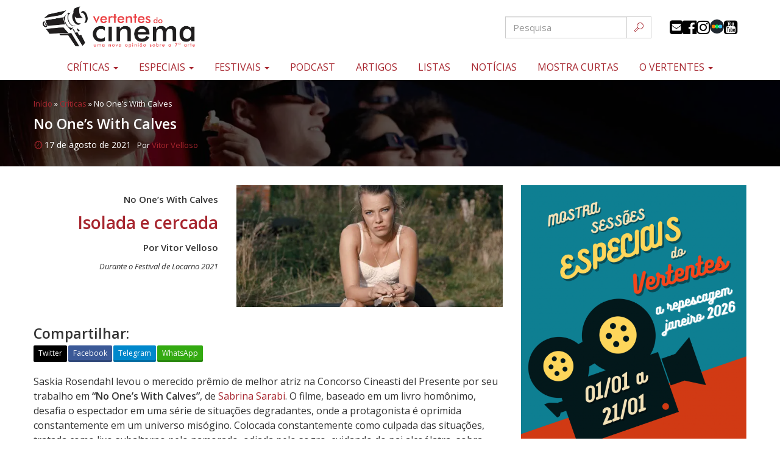

--- FILE ---
content_type: text/html; charset=UTF-8
request_url: https://vertentesdocinema.com/no-ones-with-calves/
body_size: 20195
content:
<!DOCTYPE html>
<html class="no-js" lang="pt-BR">
<head>
	<meta charset="UTF-8" />
	<!-- Google Tag Manager -->
	<script>(function(w,d,s,l,i){w[l]=w[l]||[];w[l].push({'gtm.start':
	new Date().getTime(),event:'gtm.js'});var f=d.getElementsByTagName(s)[0],
	j=d.createElement(s),dl=l!='dataLayer'?'&l='+l:'';j.async=true;j.src=
	'https://www.googletagmanager.com/gtm.js?id='+i+dl;f.parentNode.insertBefore(j,f);
	})(window,document,'script','dataLayer','GTM-N28HD9Z');</script>
	<!-- End Google Tag Manager -->	
	<meta name="viewport" content="width=device-width, initial-scale=1.0" />
	<link rel="profile" href="https://gmpg.org/xfn/11" />
	<link rel="pingback" href="https://vertentesdocinema.com/xmlrpc.php" />
  			<!--[if lt IE 9]>
	<script src="https://vertentesdocinema.com/wp-content/themes/odin/assets/js/html5.js"></script>
	<![endif]-->     
	<link href="https://fonts.googleapis.com/css?family=Fjalla+One|Open+Sans&display=swap" rel="stylesheet">
  		
	<meta name='robots' content='index, follow, max-image-preview:large, max-snippet:-1, max-video-preview:-1' />

	<!-- This site is optimized with the Yoast SEO plugin v26.3 - https://yoast.com/wordpress/plugins/seo/ -->
	<title>No One&#039;s With Calves - Filme - 2021 | Vertentes do Cinema</title>
	<meta name="description" content="Saskia Rosendahl levou o merecido prêmio de melhor atriz na Concorso Cineasti del Presente por seu trabalho em “No One&#039;s With Calves”..." />
	<link rel="canonical" href="https://vertentesdocinema.com/no-ones-with-calves/" />
	<meta property="og:locale" content="pt_BR" />
	<meta property="og:type" content="article" />
	<meta property="og:title" content="No One&#039;s With Calves | Crítica" />
	<meta property="og:description" content="Isolada e cercada" />
	<meta property="og:url" content="https://vertentesdocinema.com/no-ones-with-calves/" />
	<meta property="og:site_name" content="Vertentes do Cinema" />
	<meta property="article:publisher" content="http://www.facebook.com/vertentesdocinema/" />
	<meta property="article:author" content="http://www.facebook.com/vitor.velloso" />
	<meta property="article:published_time" content="2021-08-17T05:13:08+00:00" />
	<meta property="article:modified_time" content="2021-09-08T05:09:16+00:00" />
	<meta property="og:image" content="https://vertentesdocinema.com/wp-content/uploads/2021/08/20210806-no-ones-with-the-calves-papo-de-cinema-banner.jpeg" />
	<meta property="og:image:width" content="1200" />
	<meta property="og:image:height" content="498" />
	<meta property="og:image:type" content="image/jpeg" />
	<meta name="author" content="Vitor Velloso" />
	<meta name="twitter:label1" content="Escrito por" />
	<meta name="twitter:data1" content="Vitor Velloso" />
	<meta name="twitter:label2" content="Est. tempo de leitura" />
	<meta name="twitter:data2" content="3 minutos" />
	<script type="application/ld+json" class="yoast-schema-graph">{"@context":"https://schema.org","@graph":[{"@type":"Article","@id":"https://vertentesdocinema.com/no-ones-with-calves/#article","isPartOf":{"@id":"https://vertentesdocinema.com/no-ones-with-calves/"},"author":{"name":"Vitor Velloso","@id":"https://vertentesdocinema.com/#/schema/person/ede9c028798f2180bcb4dbae6e16ee1b"},"headline":"No One&#8217;s With Calves","datePublished":"2021-08-17T05:13:08+00:00","dateModified":"2021-09-08T05:09:16+00:00","mainEntityOfPage":{"@id":"https://vertentesdocinema.com/no-ones-with-calves/"},"wordCount":706,"commentCount":0,"publisher":{"@id":"https://vertentesdocinema.com/#organization"},"image":{"@id":"https://vertentesdocinema.com/no-ones-with-calves/#primaryimage"},"thumbnailUrl":"https://i0.wp.com/vertentesdocinema.com/wp-content/uploads/2021/08/4bfo5dxtsggsvqb85mdhz59rtj0.jpg?fit=690%2C974&ssl=1","articleSection":["Crítica de Curtas","Críticas","Curtas","Festivais","Festival de Locarno 2021","Festival de Toronto","Festival de Toronto 2021","Festival Locarno"],"inLanguage":"pt-BR","potentialAction":[{"@type":"CommentAction","name":"Comment","target":["https://vertentesdocinema.com/no-ones-with-calves/#respond"]}]},{"@type":"WebPage","@id":"https://vertentesdocinema.com/no-ones-with-calves/","url":"https://vertentesdocinema.com/no-ones-with-calves/","name":"No One's With Calves - Filme - 2021 | Vertentes do Cinema","isPartOf":{"@id":"https://vertentesdocinema.com/#website"},"primaryImageOfPage":{"@id":"https://vertentesdocinema.com/no-ones-with-calves/#primaryimage"},"image":{"@id":"https://vertentesdocinema.com/no-ones-with-calves/#primaryimage"},"thumbnailUrl":"https://i0.wp.com/vertentesdocinema.com/wp-content/uploads/2021/08/4bfo5dxtsggsvqb85mdhz59rtj0.jpg?fit=690%2C974&ssl=1","datePublished":"2021-08-17T05:13:08+00:00","dateModified":"2021-09-08T05:09:16+00:00","description":"Saskia Rosendahl levou o merecido prêmio de melhor atriz na Concorso Cineasti del Presente por seu trabalho em “No One's With Calves”...","breadcrumb":{"@id":"https://vertentesdocinema.com/no-ones-with-calves/#breadcrumb"},"inLanguage":"pt-BR","potentialAction":[{"@type":"ReadAction","target":["https://vertentesdocinema.com/no-ones-with-calves/"]}]},{"@type":"ImageObject","inLanguage":"pt-BR","@id":"https://vertentesdocinema.com/no-ones-with-calves/#primaryimage","url":"https://i0.wp.com/vertentesdocinema.com/wp-content/uploads/2021/08/4bfo5dxtsggsvqb85mdhz59rtj0.jpg?fit=690%2C974&ssl=1","contentUrl":"https://i0.wp.com/vertentesdocinema.com/wp-content/uploads/2021/08/4bfo5dxtsggsvqb85mdhz59rtj0.jpg?fit=690%2C974&ssl=1","width":690,"height":974,"caption":"No One's With Calves"},{"@type":"BreadcrumbList","@id":"https://vertentesdocinema.com/no-ones-with-calves/#breadcrumb","itemListElement":[{"@type":"ListItem","position":1,"name":"Início","item":"https://vertentesdocinema.com/"},{"@type":"ListItem","position":2,"name":"Críticas","item":"https://vertentesdocinema.com/categoria/criticas/"},{"@type":"ListItem","position":3,"name":"No One&#8217;s With Calves"}]},{"@type":"WebSite","@id":"https://vertentesdocinema.com/#website","url":"https://vertentesdocinema.com/","name":"Vertentes do Cinema","description":"Uma nova opinião sobre a sétima arte","publisher":{"@id":"https://vertentesdocinema.com/#organization"},"potentialAction":[{"@type":"SearchAction","target":{"@type":"EntryPoint","urlTemplate":"https://vertentesdocinema.com/?s={search_term_string}"},"query-input":{"@type":"PropertyValueSpecification","valueRequired":true,"valueName":"search_term_string"}}],"inLanguage":"pt-BR"},{"@type":"Organization","@id":"https://vertentesdocinema.com/#organization","name":"Vertentes do Cinema","alternateName":"Uma nova opinião sobre a sétima arte","url":"https://vertentesdocinema.com/","logo":{"@type":"ImageObject","inLanguage":"pt-BR","@id":"https://vertentesdocinema.com/#/schema/logo/image/","url":"https://vertentesdocinema.com/wp-content/uploads/2019/04/Logo-Vertentes.png","contentUrl":"https://vertentesdocinema.com/wp-content/uploads/2019/04/Logo-Vertentes.png","width":1857,"height":561,"caption":"Vertentes do Cinema"},"image":{"@id":"https://vertentesdocinema.com/#/schema/logo/image/"},"sameAs":["http://www.facebook.com/vertentesdocinema/","https://x.com/cinemavertentes","http://www.instagram.com/vertentesdocinema/"]},{"@type":"Person","@id":"https://vertentesdocinema.com/#/schema/person/ede9c028798f2180bcb4dbae6e16ee1b","name":"Vitor Velloso","image":{"@type":"ImageObject","inLanguage":"pt-BR","@id":"https://vertentesdocinema.com/#/schema/person/image/","url":"https://secure.gravatar.com/avatar/02995d35e138f9081940798d397572e1823bfdd7d8615182b06a9436a8903d82?s=96&d=mm&r=g","contentUrl":"https://secure.gravatar.com/avatar/02995d35e138f9081940798d397572e1823bfdd7d8615182b06a9436a8903d82?s=96&d=mm&r=g","caption":"Vitor Velloso"},"description":"Um ser que procura sinceridade e uma fagulha de vida que foi proporcionada por alguns filmes ao longo da vida. Fagulha essa que busca despertar nas pessoas que leem suas análises críticas. Está à procura do tão difícil e (quase) impossível sentido da vida. Alguns falaram que isso é um tal de Cinema. Não sei se faz bem ou faz mal. Ele (jura) e promete um dia ser uma pessoa melhor, mas hoje é apenas crítico de cinema. Seus textos representam um palco para a realidade nacional, de Kinema Brazyleiro, na medida do possível. Ou até onde a sanidade permitir.","sameAs":["http://www.facebook.com/vitor.velloso","http://www.instagram.com/matadordecangaceiro"],"url":"https://vertentesdocinema.com/author/vitor-velloso/"}]}</script>
	<!-- / Yoast SEO plugin. -->


<link rel='dns-prefetch' href='//secure.gravatar.com' />
<link rel='dns-prefetch' href='//www.googletagmanager.com' />
<link rel='dns-prefetch' href='//stats.wp.com' />
<link rel='dns-prefetch' href='//jetpack.wordpress.com' />
<link rel='dns-prefetch' href='//s0.wp.com' />
<link rel='dns-prefetch' href='//public-api.wordpress.com' />
<link rel='dns-prefetch' href='//0.gravatar.com' />
<link rel='dns-prefetch' href='//1.gravatar.com' />
<link rel='dns-prefetch' href='//2.gravatar.com' />
<link rel='dns-prefetch' href='//widgets.wp.com' />
<link rel='preconnect' href='//c0.wp.com' />
<link rel='preconnect' href='//i0.wp.com' />
<link rel="alternate" type="application/rss+xml" title="Feed para Vertentes do Cinema &raquo;" href="https://vertentesdocinema.com/feed/" />
<link rel="alternate" type="application/rss+xml" title="Feed de comentários para Vertentes do Cinema &raquo;" href="https://vertentesdocinema.com/comments/feed/" />
<link rel="alternate" type="application/rss+xml" title="Feed de comentários para Vertentes do Cinema &raquo; No One&#8217;s With Calves" href="https://vertentesdocinema.com/no-ones-with-calves/feed/" />
<style id='wp-img-auto-sizes-contain-inline-css' type='text/css'>
img:is([sizes=auto i],[sizes^="auto," i]){contain-intrinsic-size:3000px 1500px}
/*# sourceURL=wp-img-auto-sizes-contain-inline-css */
</style>

<link rel='stylesheet' id='odin-style-css' href='https://vertentesdocinema.com/wp-content/themes/odin/assets/css/style.css?ver=18' type='text/css' media='all' />
<link rel='stylesheet' id='icomoon-css' href='https://vertentesdocinema.com/wp-content/themes/odin/assets/fonts/icomoon/style.css?ver=18' type='text/css' media='all' />
<link rel='stylesheet' id='owlCss-css' href='https://vertentesdocinema.com/wp-content/themes/odin/assets/js/libs/owlcarousel/owl.carousel.min.css?ver=18' type='text/css' media='all' />
<link rel='stylesheet' id='owlCssCustom-css' href='https://vertentesdocinema.com/wp-content/themes/odin/assets/js/libs/owlcarousel/owl.theme.custom.css?ver=18' type='text/css' media='all' />
<link rel='stylesheet' id='compartilhar-css' href='https://vertentesdocinema.com/wp-content/themes/odin/assets/css/compartilhar.css?ver=18' type='text/css' media='all' />
<link rel='stylesheet' id='sbi_styles-css' href='https://vertentesdocinema.com/wp-content/plugins/instagram-feed/css/sbi-styles.min.css?ver=6.10.0' type='text/css' media='all' />
<style id='wp-emoji-styles-inline-css' type='text/css'>

	img.wp-smiley, img.emoji {
		display: inline !important;
		border: none !important;
		box-shadow: none !important;
		height: 1em !important;
		width: 1em !important;
		margin: 0 0.07em !important;
		vertical-align: -0.1em !important;
		background: none !important;
		padding: 0 !important;
	}
/*# sourceURL=wp-emoji-styles-inline-css */
</style>
<link rel='stylesheet' id='wp-block-library-css' href='https://c0.wp.com/c/6.9/wp-includes/css/dist/block-library/style.min.css' type='text/css' media='all' />
<style id='global-styles-inline-css' type='text/css'>
:root{--wp--preset--aspect-ratio--square: 1;--wp--preset--aspect-ratio--4-3: 4/3;--wp--preset--aspect-ratio--3-4: 3/4;--wp--preset--aspect-ratio--3-2: 3/2;--wp--preset--aspect-ratio--2-3: 2/3;--wp--preset--aspect-ratio--16-9: 16/9;--wp--preset--aspect-ratio--9-16: 9/16;--wp--preset--color--black: #000000;--wp--preset--color--cyan-bluish-gray: #abb8c3;--wp--preset--color--white: #ffffff;--wp--preset--color--pale-pink: #f78da7;--wp--preset--color--vivid-red: #cf2e2e;--wp--preset--color--luminous-vivid-orange: #ff6900;--wp--preset--color--luminous-vivid-amber: #fcb900;--wp--preset--color--light-green-cyan: #7bdcb5;--wp--preset--color--vivid-green-cyan: #00d084;--wp--preset--color--pale-cyan-blue: #8ed1fc;--wp--preset--color--vivid-cyan-blue: #0693e3;--wp--preset--color--vivid-purple: #9b51e0;--wp--preset--gradient--vivid-cyan-blue-to-vivid-purple: linear-gradient(135deg,rgb(6,147,227) 0%,rgb(155,81,224) 100%);--wp--preset--gradient--light-green-cyan-to-vivid-green-cyan: linear-gradient(135deg,rgb(122,220,180) 0%,rgb(0,208,130) 100%);--wp--preset--gradient--luminous-vivid-amber-to-luminous-vivid-orange: linear-gradient(135deg,rgb(252,185,0) 0%,rgb(255,105,0) 100%);--wp--preset--gradient--luminous-vivid-orange-to-vivid-red: linear-gradient(135deg,rgb(255,105,0) 0%,rgb(207,46,46) 100%);--wp--preset--gradient--very-light-gray-to-cyan-bluish-gray: linear-gradient(135deg,rgb(238,238,238) 0%,rgb(169,184,195) 100%);--wp--preset--gradient--cool-to-warm-spectrum: linear-gradient(135deg,rgb(74,234,220) 0%,rgb(151,120,209) 20%,rgb(207,42,186) 40%,rgb(238,44,130) 60%,rgb(251,105,98) 80%,rgb(254,248,76) 100%);--wp--preset--gradient--blush-light-purple: linear-gradient(135deg,rgb(255,206,236) 0%,rgb(152,150,240) 100%);--wp--preset--gradient--blush-bordeaux: linear-gradient(135deg,rgb(254,205,165) 0%,rgb(254,45,45) 50%,rgb(107,0,62) 100%);--wp--preset--gradient--luminous-dusk: linear-gradient(135deg,rgb(255,203,112) 0%,rgb(199,81,192) 50%,rgb(65,88,208) 100%);--wp--preset--gradient--pale-ocean: linear-gradient(135deg,rgb(255,245,203) 0%,rgb(182,227,212) 50%,rgb(51,167,181) 100%);--wp--preset--gradient--electric-grass: linear-gradient(135deg,rgb(202,248,128) 0%,rgb(113,206,126) 100%);--wp--preset--gradient--midnight: linear-gradient(135deg,rgb(2,3,129) 0%,rgb(40,116,252) 100%);--wp--preset--font-size--small: 13px;--wp--preset--font-size--medium: 20px;--wp--preset--font-size--large: 36px;--wp--preset--font-size--x-large: 42px;--wp--preset--spacing--20: 0.44rem;--wp--preset--spacing--30: 0.67rem;--wp--preset--spacing--40: 1rem;--wp--preset--spacing--50: 1.5rem;--wp--preset--spacing--60: 2.25rem;--wp--preset--spacing--70: 3.38rem;--wp--preset--spacing--80: 5.06rem;--wp--preset--shadow--natural: 6px 6px 9px rgba(0, 0, 0, 0.2);--wp--preset--shadow--deep: 12px 12px 50px rgba(0, 0, 0, 0.4);--wp--preset--shadow--sharp: 6px 6px 0px rgba(0, 0, 0, 0.2);--wp--preset--shadow--outlined: 6px 6px 0px -3px rgb(255, 255, 255), 6px 6px rgb(0, 0, 0);--wp--preset--shadow--crisp: 6px 6px 0px rgb(0, 0, 0);}:where(.is-layout-flex){gap: 0.5em;}:where(.is-layout-grid){gap: 0.5em;}body .is-layout-flex{display: flex;}.is-layout-flex{flex-wrap: wrap;align-items: center;}.is-layout-flex > :is(*, div){margin: 0;}body .is-layout-grid{display: grid;}.is-layout-grid > :is(*, div){margin: 0;}:where(.wp-block-columns.is-layout-flex){gap: 2em;}:where(.wp-block-columns.is-layout-grid){gap: 2em;}:where(.wp-block-post-template.is-layout-flex){gap: 1.25em;}:where(.wp-block-post-template.is-layout-grid){gap: 1.25em;}.has-black-color{color: var(--wp--preset--color--black) !important;}.has-cyan-bluish-gray-color{color: var(--wp--preset--color--cyan-bluish-gray) !important;}.has-white-color{color: var(--wp--preset--color--white) !important;}.has-pale-pink-color{color: var(--wp--preset--color--pale-pink) !important;}.has-vivid-red-color{color: var(--wp--preset--color--vivid-red) !important;}.has-luminous-vivid-orange-color{color: var(--wp--preset--color--luminous-vivid-orange) !important;}.has-luminous-vivid-amber-color{color: var(--wp--preset--color--luminous-vivid-amber) !important;}.has-light-green-cyan-color{color: var(--wp--preset--color--light-green-cyan) !important;}.has-vivid-green-cyan-color{color: var(--wp--preset--color--vivid-green-cyan) !important;}.has-pale-cyan-blue-color{color: var(--wp--preset--color--pale-cyan-blue) !important;}.has-vivid-cyan-blue-color{color: var(--wp--preset--color--vivid-cyan-blue) !important;}.has-vivid-purple-color{color: var(--wp--preset--color--vivid-purple) !important;}.has-black-background-color{background-color: var(--wp--preset--color--black) !important;}.has-cyan-bluish-gray-background-color{background-color: var(--wp--preset--color--cyan-bluish-gray) !important;}.has-white-background-color{background-color: var(--wp--preset--color--white) !important;}.has-pale-pink-background-color{background-color: var(--wp--preset--color--pale-pink) !important;}.has-vivid-red-background-color{background-color: var(--wp--preset--color--vivid-red) !important;}.has-luminous-vivid-orange-background-color{background-color: var(--wp--preset--color--luminous-vivid-orange) !important;}.has-luminous-vivid-amber-background-color{background-color: var(--wp--preset--color--luminous-vivid-amber) !important;}.has-light-green-cyan-background-color{background-color: var(--wp--preset--color--light-green-cyan) !important;}.has-vivid-green-cyan-background-color{background-color: var(--wp--preset--color--vivid-green-cyan) !important;}.has-pale-cyan-blue-background-color{background-color: var(--wp--preset--color--pale-cyan-blue) !important;}.has-vivid-cyan-blue-background-color{background-color: var(--wp--preset--color--vivid-cyan-blue) !important;}.has-vivid-purple-background-color{background-color: var(--wp--preset--color--vivid-purple) !important;}.has-black-border-color{border-color: var(--wp--preset--color--black) !important;}.has-cyan-bluish-gray-border-color{border-color: var(--wp--preset--color--cyan-bluish-gray) !important;}.has-white-border-color{border-color: var(--wp--preset--color--white) !important;}.has-pale-pink-border-color{border-color: var(--wp--preset--color--pale-pink) !important;}.has-vivid-red-border-color{border-color: var(--wp--preset--color--vivid-red) !important;}.has-luminous-vivid-orange-border-color{border-color: var(--wp--preset--color--luminous-vivid-orange) !important;}.has-luminous-vivid-amber-border-color{border-color: var(--wp--preset--color--luminous-vivid-amber) !important;}.has-light-green-cyan-border-color{border-color: var(--wp--preset--color--light-green-cyan) !important;}.has-vivid-green-cyan-border-color{border-color: var(--wp--preset--color--vivid-green-cyan) !important;}.has-pale-cyan-blue-border-color{border-color: var(--wp--preset--color--pale-cyan-blue) !important;}.has-vivid-cyan-blue-border-color{border-color: var(--wp--preset--color--vivid-cyan-blue) !important;}.has-vivid-purple-border-color{border-color: var(--wp--preset--color--vivid-purple) !important;}.has-vivid-cyan-blue-to-vivid-purple-gradient-background{background: var(--wp--preset--gradient--vivid-cyan-blue-to-vivid-purple) !important;}.has-light-green-cyan-to-vivid-green-cyan-gradient-background{background: var(--wp--preset--gradient--light-green-cyan-to-vivid-green-cyan) !important;}.has-luminous-vivid-amber-to-luminous-vivid-orange-gradient-background{background: var(--wp--preset--gradient--luminous-vivid-amber-to-luminous-vivid-orange) !important;}.has-luminous-vivid-orange-to-vivid-red-gradient-background{background: var(--wp--preset--gradient--luminous-vivid-orange-to-vivid-red) !important;}.has-very-light-gray-to-cyan-bluish-gray-gradient-background{background: var(--wp--preset--gradient--very-light-gray-to-cyan-bluish-gray) !important;}.has-cool-to-warm-spectrum-gradient-background{background: var(--wp--preset--gradient--cool-to-warm-spectrum) !important;}.has-blush-light-purple-gradient-background{background: var(--wp--preset--gradient--blush-light-purple) !important;}.has-blush-bordeaux-gradient-background{background: var(--wp--preset--gradient--blush-bordeaux) !important;}.has-luminous-dusk-gradient-background{background: var(--wp--preset--gradient--luminous-dusk) !important;}.has-pale-ocean-gradient-background{background: var(--wp--preset--gradient--pale-ocean) !important;}.has-electric-grass-gradient-background{background: var(--wp--preset--gradient--electric-grass) !important;}.has-midnight-gradient-background{background: var(--wp--preset--gradient--midnight) !important;}.has-small-font-size{font-size: var(--wp--preset--font-size--small) !important;}.has-medium-font-size{font-size: var(--wp--preset--font-size--medium) !important;}.has-large-font-size{font-size: var(--wp--preset--font-size--large) !important;}.has-x-large-font-size{font-size: var(--wp--preset--font-size--x-large) !important;}
/*# sourceURL=global-styles-inline-css */
</style>

<style id='classic-theme-styles-inline-css' type='text/css'>
/*! This file is auto-generated */
.wp-block-button__link{color:#fff;background-color:#32373c;border-radius:9999px;box-shadow:none;text-decoration:none;padding:calc(.667em + 2px) calc(1.333em + 2px);font-size:1.125em}.wp-block-file__button{background:#32373c;color:#fff;text-decoration:none}
/*# sourceURL=/wp-includes/css/classic-themes.min.css */
</style>
<link rel='stylesheet' id='contact-form-7-css' href='https://vertentesdocinema.com/wp-content/plugins/contact-form-7/includes/css/styles.css?ver=6.1.4' type='text/css' media='all' />
<link rel='stylesheet' id='open-sans-css' href='https://fonts.googleapis.com/css?family=Open+Sans%3A300italic%2C400italic%2C600italic%2C300%2C400%2C600&#038;subset=latin%2Clatin-ext&#038;display=fallback&#038;ver=6.9' type='text/css' media='all' />
<link rel='stylesheet' id='jetpack_likes-css' href='https://c0.wp.com/p/jetpack/15.4/modules/likes/style.css' type='text/css' media='all' />
<script type="text/javascript" src="https://c0.wp.com/c/6.9/wp-includes/js/jquery/jquery.min.js" id="jquery-core-js"></script>
<script type="text/javascript" src="https://c0.wp.com/c/6.9/wp-includes/js/jquery/jquery-migrate.min.js" id="jquery-migrate-js"></script>

<!-- Snippet da etiqueta do Google (gtag.js) adicionado pelo Site Kit -->
<!-- Snippet do Google Análises adicionado pelo Site Kit -->
<script type="text/javascript" src="https://www.googletagmanager.com/gtag/js?id=GT-5DC8CW5" id="google_gtagjs-js" async></script>
<script type="text/javascript" id="google_gtagjs-js-after">
/* <![CDATA[ */
window.dataLayer = window.dataLayer || [];function gtag(){dataLayer.push(arguments);}
gtag("set","linker",{"domains":["vertentesdocinema.com"]});
gtag("js", new Date());
gtag("set", "developer_id.dZTNiMT", true);
gtag("config", "GT-5DC8CW5");
 window._googlesitekit = window._googlesitekit || {}; window._googlesitekit.throttledEvents = []; window._googlesitekit.gtagEvent = (name, data) => { var key = JSON.stringify( { name, data } ); if ( !! window._googlesitekit.throttledEvents[ key ] ) { return; } window._googlesitekit.throttledEvents[ key ] = true; setTimeout( () => { delete window._googlesitekit.throttledEvents[ key ]; }, 5 ); gtag( "event", name, { ...data, event_source: "site-kit" } ); }; 
//# sourceURL=google_gtagjs-js-after
/* ]]> */
</script>
<!-- start Simple Custom CSS and JS -->
<style type="text/css">
.media.vertical .caption .media-heading,
.media.vertical .media-body .media-heading{font-size:18px;line-height:21px}
time.entry-date{
	background-position: left;
	background-size: 16px;
	padding-left: 18px;
	font-size: 14px;
}
.grid-modelo-card,
.grid-modelo-card-2,
.grid-modelo-vertical{
	width:100%;
	display:grid;
	grid-template-columns:1fr 1fr;
	gap:1rem;
}
.grid-modelo-card article,
.grid-modelo-card-2 article,
.grid-modelo-vertical article{
	margin-bottom:0;
}
.icones,
#header .page-header .menu-topo .icones{
	display:flex;
	flex-flow:row wrap;
	gap:5px;
}
.caption ul.marcador li{margin-right:5px}
section.entrevistas{display:block!important}
section.escura{
	background:#000;
}
section.cinza{
	background:#ededed;
}
section.escura .headline-title{
	color:#fff;
}
.well .headline-title{
	margin-top:15px
}
.edicoes-anteriores .btn{
	font-size:18px;
	padding:4px 8px;
}
.ar16x9{
	height:0;
	width:100%;
	padding-bottom:56.5%;
	background-repeat:no-repeat;
	background-position:center;
	background-size:cover;
}
.headline-title{
	font-size:36px;
	line-height:48px;
	margin:0 auto 50px auto;
}
.headline-title:after{
	content:'';
	background:url(https://vertentesdocinema.com/wp-content/themes/odin/assets/images/rabisco3.svg) no-repeat center;
	background-size:contain;
	display:block;
	width:200px;
	height:20px;
	margin:0 auto;
}
.fs-huge{font-size:21px;}
.imagem-categoria{border:solid 1px #eee}
.mb-0{margin-bottom:0!important}
.mt-0{margin-top:0!important}
.mt-1{margin-top:1rem!important}
.mt-2{margin-top:2rem!important}
.grid-festival .list-inline{position:relative;bottom:30px}
.grid-festival{max-width:100%;flex-basis:100%}
.grid-festival .well{
	background:#f9f5f5;
	height: 100%;
	margin-bottom: 0;
	padding:15px;
	display: flex;
	flex-flow: column wrap;
	align-items: center;
	justify-content: space-around;
}
.grid-festival .well .edicoes-anteriores.swiper-container{margin-bottom:0}
.grid-festival .descricao{
	text-align:justify;
	font-size:14px;
	margin-bottom:30px;
}
.embed-container { 
	position: relative; 
	padding-bottom: 56.25%;
	overflow: hidden;
	max-width: 100%;
	height: auto;
} 

.embed-container iframe,
.embed-container object,
.embed-container embed { 
	position: absolute;
	top: 0;
	left: 0;
	width: 100%;
	height: 100%;
}
.festivais-outros .festival{
	position:relative;
	display: flex;
    flex-flow: column;
}
.festivais-outros .btn-cta{
	position: absolute;
	right: 0;
	bottom: 0;
	margin: 0;
}
.festivais-outros .media>.caption>.entry-date{
	padding-right:85px;
}
.d-none{display:none !important}
.home section.curtas{padding:0}
.home section.curtas .premiado span{	
	border: solid 2px;
	padding: .5rem 1rem;
	border-radius: 1rem;
	box-shadow: 0 0 .5rem #fff;
	font-size: 2.5rem;
	line-height: 3rem;
}
.home section.curtas .premiado .btn{
	padding: 1.5rem;
	font-size: 2rem;
}
#curtanovertentes .textura{padding-left:15px;padding-right:15px;}
#curtanovertentes h3{
	font-family:"Aclonica", Arial, sans-serif;
	font-size: 3rem;
	line-height: 3.5rem;
	margin: 0;
	text-shadow:3px 3px 3px rgba(0,0,0,.75);
}
#curtanovertentes h4{
	font-family: "Allerta Stencil", Arial, sans-serif;
	color: #9F111B;
	font-size: 2.5rem;		
	margin:2rem 0 0 0;	
	text-shadow: 0 0 3px #fff;
}
#curtanovertentes .row{
	display: flex;
	flex-flow: row wrap;	
	justify-content: center;	
}
#curtanovertentes .row>div{
	display: flex;
	flex-flow: column wrap;
	align-items: center;
	justify-content: space-between;
	gap: 2rem;	
}
#curtanovertentes #clockdiv{margin:0}
#curtanovertentes .titulo{
	font-size:1.75rem;
	line-height:2.25rem;
	text-shadow:1px 1px 1px rgba(0,0,0,.75);
}
#curtanovertentes .premiado .titulo{
	font-size:2.25rem;
	line-height:2.75rem;
	margin-bottom:0;
	text-shadow:3px 3px 3px rgba(0,0,0,.75);
}
#curtanovertentes .proximo{
	font-size:1.75rem;
	line-height:2.25rem;
}
#curtanovertentes .proximo{
	font-size:1.5rem;
	line-height:2rem;
}
section.curtas.dark .headline-title{
	margin-bottom:30px;	
}
section.curtas .proximo p{
	text-shadow:1px 1px 1px rgba(0,0,0,.75);
}
@media(max-width:767px){
	.media .caption .media-heading,
	.media .media-body .media-heading{font-size:16px;line-height:18px}
	.navbar-brand{
		float:none;
		margin:0 auto;
		display:block;
		width:250px;
	}
	.navbar-brand img{width:100%}
	.home .headline-title{
		margin:20px auto;
	}
	.home .title-tabs.list-inline{
		margin-top:0;
		
	}
	.home .title-tabs.list-inline a{
		padding:4px;
	}
	#curtanovertentes .row{
		gap: 2rem;	
	}	
	#curtanovertentes .headline-title span .title{
		font-size:2.5rem;
	}
	#header .page-header .menu-topo .icones{
		align-items: center;
		justify-content: center;
		margin: 10px;
	}
	.title-tabs.list-inline > li a{font-size:16px}
	#novidadesCarousel .carousel-caption h3{
		font-size:21px;
		line-height:28px;
		text-align:center;		
	}
}
#novidadesCarousel .carousel-caption h3{
	font-family: "Fjalla One",Times,serif;
}
@media(min-width:768px){
	.festivais-outros{
		display:grid;
		grid-template-columns:1fr 1fr 1fr;
		gap:2rem;
	}
	.grid-modelo-card,
	.grid-modelo-card-2,
	.grid-modelo-vertical{
		grid-template-columns:1fr 1fr 1fr 1fr;
	}
	#curtanovertentes #clockdiv{
		font-size:5rem;
	}
	#curtanovertentes #clockdiv > div{
		padding:5px 10px 30px 10px;		
	}
	.home section.curtas .premiado span{
		border: solid 4px;
		padding: 1rem 2rem;
		border-radius: 2rem;
		box-shadow: 0 0 1rem #fff;		
		font-size:4rem;
		line-height:5rem;
	}	
	#curtanovertentes .row>div{
		gap:2rem;
	}
	#curtanovertentes h3{
		font-size:5rem;
		line-height:6.5rem;
		margin-bottom:3rem;
	}	
	.home section.curtas .premiado .btn{
		padding: 2rem;
		font-size: 3rem;
	}
	#curtanovertentes h4{
		font-size:3rem;
	}
	#curtanovertentes .titulo{
		font-size:2rem;
		line-height:2.75rem;
	}
	#curtanovertentes .proximo{
		font-size:2rem;
		line-height:2.5rem;
	}	
	#curtanovertentes .premiado .titulo{
		font-size:3rem;
		line-height:4rem;
	}
		.grid-festival > .row{	
		display: flex;
		flex-flow: row wrap;
		justify-content: space-between;
	}
	.grid-festival > .col{	
		height:100%;
		display: flex;
		flex-flow: column wrap;
		justify-content: space-between;
	}
}</style>
<!-- end Simple Custom CSS and JS -->
<meta name="generator" content="Site Kit by Google 1.170.0" />	<style>img#wpstats{display:none}</style>
		<link rel="icon" href="https://i0.wp.com/vertentesdocinema.com/wp-content/uploads/2019/05/cropped-Favicon-Vertentes-Oficial.png?fit=32%2C32&#038;ssl=1" sizes="32x32" />
<link rel="icon" href="https://i0.wp.com/vertentesdocinema.com/wp-content/uploads/2019/05/cropped-Favicon-Vertentes-Oficial.png?fit=192%2C192&#038;ssl=1" sizes="192x192" />
<link rel="apple-touch-icon" href="https://i0.wp.com/vertentesdocinema.com/wp-content/uploads/2019/05/cropped-Favicon-Vertentes-Oficial.png?fit=180%2C180&#038;ssl=1" />
<meta name="msapplication-TileImage" content="https://i0.wp.com/vertentesdocinema.com/wp-content/uploads/2019/05/cropped-Favicon-Vertentes-Oficial.png?fit=270%2C270&#038;ssl=1" />
		<style type="text/css" id="wp-custom-css">
			.comment.media{background:transparent;color:#000;box-shadow:none;}
#modalCurta .modal-footer{text-align:inherit}
@media(max-width:480px){
	.video-wrapper{margin-bottom:2rem}
  section.curtas .premiado h3{
    font-size: 36px;
		margin:0;
  }
	section.curtas .premiado .titulo{font-size:24px;}
	section.curtas .proximo .titulo{font-size:18px;}
	section.curtas .proximo h3{font-size:36px;}
	section.curtas .proximo p{margin-bottom:5px;}
}
section.noticias .media.card{
	position:relative;
	margin:0;
}
section.noticias .media.card .caption{
	position: absolute;
  bottom: 0;
  background: rgba(0, 0, 0, 0.75);
  height: auto;
	width:100%;
	padding:1.5rem;
}
section.noticias .media.card .caption .media-heading{
	font-size:16px;
}
.home section.entrevistas,.home section.eventos{display:none !important}
.noticias .media.card .marcador{display:none;}
.media .caption .marcador{display:inline-block;}
.media .caption .media-heading, .media .media-body .media-heading {font-size:20px}
body{font-size:16px}
aside.entry-meta.well ul, aside.entry-meta.well p{font-size:14px}
.wp-embed-aspect-4-3 .wp-block-embed__wrapper{position:relative;padding-bottom:67.1053%;height:0}
.wp-embed-aspect-16-9 .wp-block-embed__wrapper{position:relative;padding-bottom:56.25%;height:0}
.wp-embed-aspect-4-3 .wp-block-embed__wrapper iframe,
.wp-embed-aspect-16-9 .wp-block-embed__wrapper iframe{position:absolute;top:0;left:0;width:100%;height:100%}
@media(min-width:768px){
	.wp-video .mejs-video{height:0 !important;padding-bottom:66.7% !important}
  .wp-video .mejs-video .wp-video-shortcode{height:revert-layer !important}
}
#content img.size-full{max-width:none;width:100%;height:auto;}		</style>
		</head>
<body class="wp-singular post-template-default single single-post postid-39336 single-format-standard wp-theme-odin">
<!-- Google Tag Manager (noscript) -->
<noscript><iframe src="https://www.googletagmanager.com/ns.html?id=GTM-N28HD9Z"
height="0" width="0" style="display:none;visibility:hidden"></iframe></noscript>
<!-- End Google Tag Manager (noscript) -->	
    <a id="skippy" class="sr-only sr-only-focusable" href="#content">
    <div class="container">
      <span class="skiplink-text">Pular para o conteúdo</span>
    </div>
  </a>  
<header id="header" role="banner">
  <div class="container">
    <div class="page-header row iguala-altura">
      <div class="col-sm-4 col-xs-12">
        <p class="sr-only">Uma nova opinião sobre a sétima arte</p>	
				<a class="navbar-brand" href="https://vertentesdocinema.com/" title="Vertentes do Cinema" rel="home">
					<img src="https://i0.wp.com/vertentesdocinema.com/wp-content/uploads/2024/10/logo-vertentes-cinema.webp?fit=443%2C123&#038;ssl=1" class="img-responsive" alt="Logo Vertentes do Cinema, uma nova opinião sobre a 7ª arte" />					
				</a>
				      </div>          
      <div class="col-sm-8 col-xs-12 menu-topo">
        <div class="box-formulario">
          <form method="get" id="searchform" class="form-inline" action="https://vertentesdocinema.com/" role="search">
	<div class="input-group">
		<input type="search" class="form-control" name="s" id="s" value="" placeholder="Pesquisa" />
		<span class="input-group-btn">
			<button type="submit" class="btn" value="Pesquisa">
				<i class="icon-search"></i>          
			</button>
		</span><!-- /input-group-btn -->
    </div><!-- /input-group -->
</form><!-- /searchform -->        </div>
        <div class="icones"><a href="https://vertentesdocinema.com/contato/" title="Link externo para nosso Contato" target="_blank" class="icon-envelope-square"></a><a href="https://facebook.com/vertentesdocinema/" title="Link externo para nosso Facebook" target="_blank" class="icon-facebook-official"></a><a href="https://instagram.com/vertentesdocinema/" title="Link externo para nosso Instagram" target="_blank" class="icon-instagram"></a><a href="https://letterboxd.com/cinemavertentes/" title="Link externo para nosso LetterBoxD" target="_blank" class="icon-letterboxd"></a><a href="https://youtube.com/@vertentesdocinema/" title="Link externo para nosso YouTube" target="_blank" class="icon-youtube-square"></a></div>             
      </div>    
    </div><!-- .page-header-->        
  </div> 
  
  <div id="main-navigation" class="navbar navbar-default">
    <div class="container">
      <div class="navbar-header">						
        <button type="button" class="navbar-toggle" data-toggle="collapse" data-target=".navbar-main-navigation">
            <span class="glyphicon glyphicon-menu-hamburger"></span> MENU
        </button>	
      </div>        
      <nav class="collapse navbar-collapse navbar-main-navigation" role="navigation">
        <ul id="menu-principal" class="nav navbar-nav"><li id="menu-item-9882" class="menu-item menu-item-type-custom menu-item-object-custom menu-item-has-children menu-item-9882 dropdown"><a title="Críticas" href="#" data-toggle="dropdown" class="dropdown-toggle">Críticas <span class="caret"></span></a>
<ul role="menu" class=" dropdown-menu">
	<li id="menu-item-57314" class="menu-item menu-item-type-taxonomy menu-item-object-category menu-item-57314"><a title="Nos cinemas" href="https://vertentesdocinema.com/categoria/nos-cinemas/">Nos cinemas</a></li>
	<li id="menu-item-9358" class="menu-item menu-item-type-taxonomy menu-item-object-category current-post-ancestor current-menu-parent current-post-parent menu-item-9358"><a title="Curtas" href="https://vertentesdocinema.com/categoria/curta/">Curtas</a></li>
	<li id="menu-item-12890" class="menu-item menu-item-type-taxonomy menu-item-object-category menu-item-12890"><a title="Em Casa" href="https://vertentesdocinema.com/categoria/series/">Em Casa</a></li>
	<li id="menu-item-9370" class="menu-item menu-item-type-taxonomy menu-item-object-category current-post-ancestor current-menu-parent current-post-parent menu-item-9370"><a title="Todos os Filmes" href="https://vertentesdocinema.com/categoria/criticas/">Todos os Filmes</a></li>
</ul>
</li>
<li id="menu-item-44128" class="menu-item menu-item-type-taxonomy menu-item-object-category menu-item-has-children menu-item-44128 dropdown"><a title="Especiais" href="#" data-toggle="dropdown" class="dropdown-toggle">Especiais <span class="caret"></span></a>
<ul role="menu" class=" dropdown-menu">
	<li id="menu-item-57954" class="menu-item menu-item-type-post_type menu-item-object-page menu-item-57954"><a title="Todos" href="https://vertentesdocinema.com/especiais/">Todos</a></li>
	<li id="menu-item-60296" class="menu-item menu-item-type-taxonomy menu-item-object-category menu-item-60296"><a title="Especial Yorgos Lanthimos" href="https://vertentesdocinema.com/categoria/especiais/especial-yorgos-lanthimos/">Especial Yorgos Lanthimos</a></li>
	<li id="menu-item-60297" class="menu-item menu-item-type-taxonomy menu-item-object-category menu-item-60297"><a title="Especial Regina Miranda" href="https://vertentesdocinema.com/categoria/especiais/especial-regina-miranda/">Especial Regina Miranda</a></li>
	<li id="menu-item-60299" class="menu-item menu-item-type-taxonomy menu-item-object-category menu-item-60299"><a title="Especial Kleber Mendonça Filho" href="https://vertentesdocinema.com/categoria/especiais/especial-kleber-mendonca-filho/">Especial Kleber Mendonça Filho</a></li>
	<li id="menu-item-55591" class="menu-item menu-item-type-taxonomy menu-item-object-category menu-item-55591"><a title="Especial Patrícia Niedermeier" href="https://vertentesdocinema.com/categoria/especiais/especial-patricia-niedermeier/">Especial Patrícia Niedermeier</a></li>
	<li id="menu-item-44135" class="menu-item menu-item-type-taxonomy menu-item-object-category menu-item-44135"><a title="Especial Cavi Borges" href="https://vertentesdocinema.com/categoria/especiais/especial-cavi-borges/">Especial Cavi Borges</a></li>
	<li id="menu-item-60298" class="menu-item menu-item-type-taxonomy menu-item-object-category menu-item-60298"><a title="Especial Susanna Lira" href="https://vertentesdocinema.com/categoria/especiais/especial-susanna-lira/">Especial Susanna Lira</a></li>
	<li id="menu-item-57390" class="menu-item menu-item-type-taxonomy menu-item-object-category menu-item-57390"><a title="Especial Gabriel Mascaro" href="https://vertentesdocinema.com/categoria/especiais/especial-gabriel-mascaro/">Especial Gabriel Mascaro</a></li>
</ul>
</li>
<li id="menu-item-9349" class="menu-item menu-item-type-custom menu-item-object-custom menu-item-has-children menu-item-9349 dropdown"><a title="Festivais" href="#" data-toggle="dropdown" class="dropdown-toggle">Festivais <span class="caret"></span></a>
<ul role="menu" class=" dropdown-menu">
	<li id="menu-item-22746" class="menu-item menu-item-type-post_type menu-item-object-page menu-item-22746"><a title="Todos" href="https://vertentesdocinema.com/festivais/">Todos</a></li>
	<li id="menu-item-55592" class="menu-item menu-item-type-taxonomy menu-item-object-category menu-item-55592"><a title="CineBH 2024" href="https://vertentesdocinema.com/categoria/festivais/cinebh/cinebh-2024/">CineBH 2024</a></li>
	<li id="menu-item-55593" class="menu-item menu-item-type-taxonomy menu-item-object-category menu-item-55593"><a title="CineOP 2024" href="https://vertentesdocinema.com/categoria/festivais/cineop/cineop-2024/">CineOP 2024</a></li>
	<li id="menu-item-55595" class="menu-item menu-item-type-taxonomy menu-item-object-category menu-item-55595"><a title="Mostra de Tiradentes 2024" href="https://vertentesdocinema.com/categoria/festivais/festival-mostra-tiradentes/mostra-de-tiradentes-2024/">Mostra de Tiradentes 2024</a></li>
	<li id="menu-item-55596" class="menu-item menu-item-type-taxonomy menu-item-object-category menu-item-55596"><a title="Festival de Gramado 2024" href="https://vertentesdocinema.com/categoria/festivais/festival-gramado/festival-de-gramado-2024/">Festival de Gramado 2024</a></li>
	<li id="menu-item-55597" class="menu-item menu-item-type-taxonomy menu-item-object-category menu-item-55597"><a title="É Tudo Verdade 2024" href="https://vertentesdocinema.com/categoria/festivais/e-tudo-verdade/e-tudo-verdade-2024/">É Tudo Verdade 2024</a></li>
	<li id="menu-item-55594" class="menu-item menu-item-type-taxonomy menu-item-object-category menu-item-55594"><a title="Festival do Rio 2023" href="https://vertentesdocinema.com/categoria/festivais/festival-rio/festival-do-rio-2023/">Festival do Rio 2023</a></li>
	<li id="menu-item-47883" class="menu-item menu-item-type-taxonomy menu-item-object-category menu-item-47883"><a title="Festival de Cannes" href="https://vertentesdocinema.com/categoria/festivais/festival-cannes/festival-de-cannes-2022/">Festival de Cannes</a></li>
	<li id="menu-item-35555" class="menu-item menu-item-type-taxonomy menu-item-object-category menu-item-35555"><a title="Festival de Berlim" href="https://vertentesdocinema.com/categoria/festivais/festival-berlim/festival-de-berlim-2021/">Festival de Berlim</a></li>
	<li id="menu-item-47992" class="menu-item menu-item-type-taxonomy menu-item-object-category menu-item-47992"><a title="Olhar de Cinema" href="https://vertentesdocinema.com/categoria/festivais/olhar-de-cinema/olhar-de-cinema-2022/">Olhar de Cinema</a></li>
	<li id="menu-item-47991" class="menu-item menu-item-type-taxonomy menu-item-object-category menu-item-47991"><a title="Festival de Vitória" href="https://vertentesdocinema.com/categoria/festivais/festival-de-vitoria/festival-de-vitoria-2022/">Festival de Vitória</a></li>
	<li id="menu-item-33069" class="menu-item menu-item-type-taxonomy menu-item-object-category menu-item-33069"><a title="Festival de Brasília" href="https://vertentesdocinema.com/categoria/festivais/festival-brasilia/festival-de-brasilia-2020/">Festival de Brasília</a></li>
	<li id="menu-item-33846" class="menu-item menu-item-type-taxonomy menu-item-object-category menu-item-33846"><a title="Mostra de São Paulo" href="https://vertentesdocinema.com/categoria/festivais/festival-mostra-sp/mostra-de-sao-paulo-2020/">Mostra de São Paulo</a></li>
</ul>
</li>
<li id="menu-item-9360" class="menu-item menu-item-type-taxonomy menu-item-object-category menu-item-9360"><a title="PodCast" href="https://vertentesdocinema.com/categoria/podcast/">PodCast</a></li>
<li id="menu-item-9477" class="menu-item menu-item-type-taxonomy menu-item-object-category menu-item-9477"><a title="Artigos" href="https://vertentesdocinema.com/categoria/artigo/">Artigos</a></li>
<li id="menu-item-22748" class="menu-item menu-item-type-taxonomy menu-item-object-category menu-item-22748"><a title="Listas" href="https://vertentesdocinema.com/categoria/listas/">Listas</a></li>
<li id="menu-item-9609" class="menu-item menu-item-type-taxonomy menu-item-object-category menu-item-9609"><a title="Notícias" href="https://vertentesdocinema.com/categoria/noticias/">Notícias</a></li>
<li id="menu-item-51858" class="menu-item menu-item-type-taxonomy menu-item-object-category menu-item-51858"><a title="Mostra Curtas" href="https://vertentesdocinema.com/categoria/mostra-de-curtas/mostra-um-curta-por-dia/">Mostra Curtas</a></li>
<li id="menu-item-22749" class="menu-item menu-item-type-post_type menu-item-object-page menu-item-has-children menu-item-22749 dropdown"><a title="O Vertentes" href="#" data-toggle="dropdown" class="dropdown-toggle">O Vertentes <span class="caret"></span></a>
<ul role="menu" class=" dropdown-menu">
	<li id="menu-item-22750" class="menu-item menu-item-type-post_type menu-item-object-page menu-item-22750"><a title="Sobre" href="https://vertentesdocinema.com/sobre/">Sobre</a></li>
	<li id="menu-item-22751" class="menu-item menu-item-type-post_type menu-item-object-page menu-item-22751"><a title="Quem Somos" href="https://vertentesdocinema.com/quem-somos/">Quem Somos</a></li>
	<li id="menu-item-22752" class="menu-item menu-item-type-post_type menu-item-object-page menu-item-22752"><a title="Contato" href="https://vertentesdocinema.com/contato/">Contato</a></li>
</ul>
</li>
</ul>          
      </nav><!-- .navbar-collapse -->             
    </div><!--.container-->
  </div><!-- #main-navigation-->  
</header><!-- #header -->

    <section class='page-header textura'>
      <div class="container">
        <p id="breadcrumbs"><span><span><a href="https://vertentesdocinema.com/">Início</a></span> » <span><a href="https://vertentesdocinema.com/categoria/criticas/">Críticas</a></span> » <span class="breadcrumb_last" aria-current="page">No One&#8217;s With Calves</span></span></p><h1 class="page-title">No One&#8217;s With Calves</h1><span class="entry-date"><time class="entry-date" datetime="2021-08-17T02:13:08-03:00">17 de agosto de 2021</time><span class="author">Por <span class="author vcard"><a class="url fn n" href="https://vertentesdocinema.com/author/vitor-velloso/" rel="author">Vitor Velloso</a></span></span></span>      </div>
    </section><!-- .page-header -->
<div class="container">
    <main id="content" class="content-area" role="main">
<article id="post-39336" class="post-39336 post type-post status-publish format-standard has-post-thumbnail hentry category-critica-de-curtas category-criticas category-curta category-festivais category-festival-de-locarno-2021 category-festival-toronto category-festival-de-toronto-2021 category-festival-locarno genero-drama nacionalidade-alemanha avaliacao-540 diretor-sabrina-sarabi ator-godehard-giese ator-rick-okon ator-saskia-rosendahl">

<!-- Modal do Curta -->
<div class="modal fade sem-borda" id="modalImagemDestaque" tabindex="-1" role="dialog">

  <div class="modal-dialog modal-lg" role="document">
    <div class="modal-content">      
      <div class="modal-body">
        <button type="button" class="close" data-dismiss="modal" aria-label="Close"><span aria-hidden="true">&times;</span></button>
        <div class="video-wrapper">
          <img width="690" height="974" src="https://i0.wp.com/vertentesdocinema.com/wp-content/uploads/2021/08/4bfo5dxtsggsvqb85mdhz59rtj0.jpg?fit=690%2C974&amp;ssl=1" class="img-responsive center-block wp-post-image" alt="No One&#039;s With Calves" decoding="async" fetchpriority="high" srcset="https://i0.wp.com/vertentesdocinema.com/wp-content/uploads/2021/08/4bfo5dxtsggsvqb85mdhz59rtj0.jpg?w=690&amp;ssl=1 690w, https://i0.wp.com/vertentesdocinema.com/wp-content/uploads/2021/08/4bfo5dxtsggsvqb85mdhz59rtj0.jpg?resize=213%2C300&amp;ssl=1 213w, https://i0.wp.com/vertentesdocinema.com/wp-content/uploads/2021/08/4bfo5dxtsggsvqb85mdhz59rtj0.jpg?resize=545%2C770&amp;ssl=1 545w" sizes="(max-width: 690px) 100vw, 690px" />        </div>
      </div>
    </div>
  </div>
  
</div>


<!-- Modal da imagem complementar -->
<div class="modal fade sem-borda" id="modalImagemComplementar" tabindex="-1" role="dialog">

  <div class="modal-dialog modal-lg" role="document">
    <div class="modal-content">      
      <div class="modal-body">
        <button type="button" class="close" data-dismiss="modal" aria-label="Close"><span aria-hidden="true">&times;</span></button>
        <div class="video-wrapper">
          <img src="https://i0.wp.com/vertentesdocinema.com/wp-content/uploads/2021/08/20210806-no-ones-with-the-calves-papo-de-cinema-banner.jpeg?fit=600%2C249&ssl=1" class="img-responsive center-block" alt="No One's With Calves" />
        </div>
      </div>
    </div>
  </div>
  
</div>


  <div class="row" itemscope itemtype="https://schema.org/CriticReview">
  
    <div class="col-sm-4 col-sm-push-8 col-xs-12">
                <p><a href="https://vertentesdocinema.com/tudo-sobre-a-mostra-sessoes-especiais-do-vertentes-a-repescagem-2026/" title="Mostra Sessões Especiais do Vertentes: A Repescagem Janeiro 2026" target="_blank" class="anuncio">
            <img src="https://i0.wp.com/vertentesdocinema.com/wp-content/uploads/2025/12/blue-and-red-retro-movie-night-flyer-scaled.png?fit=1132%2C1600&ssl=1" alt="Mostra Sessões Especiais do Vertentes: A Repescagem Janeiro 2026">
          </a></p>
          		
      <aside class="entry-meta well" itemprop="itemReviewed" itemscope itemtype="https://schema.org/Movie">
        
      <a href="#" title="Ampliar imagem" data-toggle="modal" data-target="#modalImagemDestaque" itemprop="image"><img width="213" height="300" src="https://i0.wp.com/vertentesdocinema.com/wp-content/uploads/2021/08/4bfo5dxtsggsvqb85mdhz59rtj0.jpg?fit=213%2C300&amp;ssl=1" class="img-responsive center-block wp-post-image" alt="No One&#039;s With Calves" decoding="async" srcset="https://i0.wp.com/vertentesdocinema.com/wp-content/uploads/2021/08/4bfo5dxtsggsvqb85mdhz59rtj0.jpg?w=690&amp;ssl=1 690w, https://i0.wp.com/vertentesdocinema.com/wp-content/uploads/2021/08/4bfo5dxtsggsvqb85mdhz59rtj0.jpg?resize=213%2C300&amp;ssl=1 213w, https://i0.wp.com/vertentesdocinema.com/wp-content/uploads/2021/08/4bfo5dxtsggsvqb85mdhz59rtj0.jpg?resize=545%2C770&amp;ssl=1 545w" sizes="(max-width: 213px) 100vw, 213px" /></a><p>Título Original: <b itemprop="name">Niemand ist bei den Kälbern</b></p><p>Lançamento: Em Breve</p><ul>Direção: <li itemprop="director" itemscope itemtype="https://schema.org/Person"><a href="https://vertentesdocinema.com/diretor/sabrina-sarabi/" itemprop="url"><span itemprop="name">Sabrina Sarabi</span></a></li></ul><ul>Elenco: <li itemprop="actor" itemscope itemtype="https://schema.org/Person"><a href="https://vertentesdocinema.com/ator/godehard-giese/" itemprop="url"><span itemprop="name">Godehard Giese</span></a></li><li itemprop="actor" itemscope itemtype="https://schema.org/Person"><a href="https://vertentesdocinema.com/ator/rick-okon/" itemprop="url"><span itemprop="name">Rick Okon</span></a></li><li itemprop="actor" itemscope itemtype="https://schema.org/Person"><a href="https://vertentesdocinema.com/ator/saskia-rosendahl/" itemprop="url"><span itemprop="name">Saskia Rosendahl</span></a></li></ul><p>Duração: 1h56</p><ul>Gênero: <li><a href="https://vertentesdocinema.com/genero/drama/"><span itemprop="genre">Drama</span></a></li></ul><ul>Nacionalidade: <li><a href="https://vertentesdocinema.com/nacionalidade/alemanha/">Alemanha</a></li></ul><p>Sinopse: <span itemprop="description"><p>Cinco casas, um ponto de ônibus, vacas e nada além de campos. Christin, de 24 anos, mora na fazenda de seu namorado de longa data, Jan Os emocionantes anos pós-reunificação que definiram sua infância já se foram. Seu relacionamento é sem amor. As saídas não aparecem no horizonte.</p>
</span></p>       
                  <p class="cat-links">Categoria: <a href="https://vertentesdocinema.com/categoria/curta/critica-de-curtas/" rel="nofollow">Crítica de Curtas</a> | <a href="https://vertentesdocinema.com/categoria/criticas/" rel="nofollow">Críticas</a> | <a href="https://vertentesdocinema.com/categoria/curta/" rel="nofollow">Curtas</a> | <a href="https://vertentesdocinema.com/categoria/festivais/" rel="nofollow">Festivais</a> | <a href="https://vertentesdocinema.com/categoria/festivais/festival-locarno/festival-de-locarno-2021/" rel="nofollow">Festival de Locarno 2021</a> | <a href="https://vertentesdocinema.com/categoria/festivais/festival-toronto/" rel="nofollow">Festival de Toronto</a> | <a href="https://vertentesdocinema.com/categoria/festivais/festival-toronto/festival-de-toronto-2021/" rel="nofollow">Festival de Toronto 2021</a> | <a href="https://vertentesdocinema.com/categoria/festivais/festival-locarno/" rel="nofollow">Festival Locarno</a></p>
                        
        <ul>Avaliação: <li><a href="https://vertentesdocinema.com/avaliacao/4/">4 de 5</a></li></ul>      </aside>
    </div>  
  
    <div class="col-sm-8 col-sm-pull-4 col-xs-12">
    
      <div class="entry-content">
      
      			
			      
              
        <header class="row abertura">
          <div class="col-sm-7 col-sm-push-5 col-xs-12">
            <a href='#' title='Ampliar imagem' data-toggle='modal' data-target='#modalImagemComplementar'>
              <div class="imagem-complementar" style="background-image:url(https://i0.wp.com/vertentesdocinema.com/wp-content/uploads/2021/08/20210806-no-ones-with-the-calves-papo-de-cinema-banner.jpeg?fit=600%2C249&ssl=1);"></div>
            </a>
          </div>        
          <div class="col-sm-5 col-sm-pull-7 col-xs-12">
      <h1>No One&#8217;s With Calves</h1><h2>Isolada e cercada</h2><p class="autoria">Por Vitor Velloso</p><p class="festival"><em>Durante o Festival de Locarno 2021 </em></p>          </div>
        </header>
        
            <div class="compartilhar-social"><h3>Compartilhar:</h3><a class="compartilhar-link compartilhar-twitter" style="background:#000" href="https://twitter.com/intent/tweet?text=No%20One&#8217;s%20With%20Calves&amp;url=https%3A%2F%2Fvertentesdocinema.com%2Fno-ones-with-calves%2F&amp;via=VertentesDoCinema" target="_blank">Twitter</a><a class="compartilhar-link compartilhar-facebook" href="https://www.facebook.com/sharer/sharer.php?u=https%3A%2F%2Fvertentesdocinema.com%2Fno-ones-with-calves%2F" target="_blank">Facebook</a><a class="compartilhar-link compartilhar-telegram" style="background:#08c" href="https://t.me/share/url?url=https%3A%2F%2Fvertentesdocinema.com%2Fno-ones-with-calves%2F&text=No%20One&#8217;s%20With%20Calves" target="_blank">Telegram</a><a class="compartilhar-link compartilhar-whatsapp" style="background:#3a1" data-action="share/whatsapp/share" href="whatsapp://send?text=No%20One&#8217;s%20With%20Calves https%3A%2F%2Fvertentesdocinema.com%2Fno-ones-with-calves%2F" target="_blank">WhatsApp</a></div>          <span itemprop="name" class="sr-only">No One&#8217;s With Calves</span><span itemprop="reviewBody"><p>Saskia Rosendahl levou o merecido prêmio de melhor atriz na Concorso Cineasti del Presente por seu trabalho em <strong>&#8220;No One&#8217;s With Calves&#8221;</strong>, de <a href="https://www.locarnofestival.ch/LFF/locarno-74/program-74/film.html?fid=1217502&amp;l=en&amp;eid=74">Sabrina Sarabi</a>. O filme, baseado em um livro homônimo, desafia o espectador em uma série de situações degradantes, onde a protagonista é oprimida constantemente em um universo misógino. Colocada constantemente como culpada das situações, tratada como lixo subalterno pelo namorado, odiada pelo sogro, cuidando do pai alcoólatra, sobra pouco tempo para Christin ser… Christin. Apesar da responsabilidade diante do mundo ao seu redor, a jovem de 24 anos é impedida de sonhar ou desejar algo melhor para si. Quando tenta extravasar, algo a puxa para a realidade.</p>
<p>O direito de almejar surge com um flerte de um homem que está ali de passagem, mas o romance não é exatamente uma questão concreta. Aos poucos o longa vai assumindo um caráter degradante, sombrio, de poucas vibrações e muitas opressões, todos com quem se importa não permanecem, apenas os demônios de sua vida. Por essa razão, assistir <strong>&#8220;No One&#8217;s With Calves&#8221;</strong> é uma experiência exaustiva que constrói lentamente uma via de saída desse ciclo vicioso onde os animais são mais queridos que os homens. É uma obra que parte dessa representação caótica para estruturar um drama que chega como um rolo compressor, especialmente pela interpretação de Saskia Rosendahl, e é capaz de provocar diretamente o espectador sem ceder a dispositivos baratos para isso. A construção é feita em um naturalismo que explora as paisagens a favor desse deslocamento social. Um recorte de espaço que até possui alguns fetiches explícitos por essa transa da unidade política do lugar, mas que consegue consolidar o lento ritmo sem tornar-se tedioso ou excessivamente prosaico.</p>
<p>A linguagem cria uma diretriz consciente de subtrair os personagens por ações e os espaços para suas próprias funções. É uma estratégia que funciona pela repetição, o álcool é um gatilho para tentar se manter, o refrigerante é o apego da sobriedade, tanto a cozinha quanto o quarto vão explicitando as mudanças na própria protagonista, com o seu comportamento tornando-se menos dependente. Apesar da objetiva seguir Christin de perto, nunca sentimos que ela está no centro da imagem, esse tempo esgarçado nos dá a sensação de uma interrupção ou espera por algo. Porém, quando ela passa a tomar as rédeas, a objetiva tem de ser mais ágil, é menos estoica e o carro é essa possibilidade de fuga. O que sustenta sua permanência é essa falta de perspectiva, do sonho. Não faltam motivos para ir embora, mas faltam lugares e pessoas para acolher.</p>
<p>A solidão não é a sina em <strong>&#8220;No One&#8217;s With Calves&#8221;</strong>, são os homens. Interessante ver que Sabrina Sarabi trabalha mais com ausências que com opressões, é um contraste dramático que funciona de maneira dicotômica, tudo é atordoante. Objetificação em duas vias distintas, o seu corpo e a idealização da mulher que estará ali quando todos precisarem dela, seja para limpar o vômito, transar ou manter as aparências que tudo vai bem no relacionamento. Christin parece ser a única sóbria nesse mundo de violências, onde tudo é passageiro e não existem permanências. Está certo que uma breve retomada do que foi apresentado em Locarno demonstra um certo apreço por esse deslocamento em meio ao continente, uma espécie de “parcela arrasada” da cultura nacional. Mas são as bases materiais da produção que recebem um recorte centralizado dessa personagem que procura um aval permissivo para se retirar e buscar uma vida de verdade.</p>
<p>Saskia Rosendahl é uma motivação e tanta para assistir <strong>&#8220;No One&#8217;s With Calves&#8221;</strong> mas a experiência não fica para trás do que ela apresenta. É uma obra sólida que tem uma consciência dramática rigorosamente ligada à matéria de seus lugares. Não por acaso essa proposta já é categorizada pela direta na página do filme em Locarno, é uma inversão de base funcional que não termina devendo à tradição do cinema alemão.</p>
</span><div class="sr-only" itemprop="reviewRating" itemscope itemtype="https://schema.org/Rating">
		<span itemprop="ratingValue">4</span>
	  	<span itemprop="name">Nota do Crítico</span>                  	
	  	<span itemprop="bestRating">5</span>
	  	<span itemprop="worstRating">1</span>
		</div></ul><h2>Conteúdo Adicional</h2><div class="video-wrapper"><iframe width="560" height="315" src="https://www.youtube.com/embed/VxhrMrn0Wjc" frameborder="0" allow="accelerometer; autoplay; encrypted-media; gyroscope; picture-in-picture" allowfullscreen></iframe></div>      
      </div><!-- .entry-content -->
      
      <div class="entry-author">
        <hr>
        <div class="media" itemprop="author" itemscope itemtype="https://schema.org/Person">
          <div class="media-left media-top">
            <a itemprop="url" href="https://vertentesdocinema.com/author/vitor-velloso/">
              <span class="author-avatar">
              <img width="160" height="160" src="https://i0.wp.com/vertentesdocinema.com/wp-content/uploads/2019/05/Vitor-Velloso.jpg?resize=160%2C160&amp;ssl=1" class="attachment-thumbnail size-thumbnail" alt="Vitor Velloso" decoding="async" srcset="https://i0.wp.com/vertentesdocinema.com/wp-content/uploads/2019/05/Vitor-Velloso.jpg?w=720&amp;ssl=1 720w, https://i0.wp.com/vertentesdocinema.com/wp-content/uploads/2019/05/Vitor-Velloso.jpg?resize=160%2C160&amp;ssl=1 160w, https://i0.wp.com/vertentesdocinema.com/wp-content/uploads/2019/05/Vitor-Velloso.jpg?resize=300%2C300&amp;ssl=1 300w, https://i0.wp.com/vertentesdocinema.com/wp-content/uploads/2019/05/Vitor-Velloso.jpg?resize=600%2C600&amp;ssl=1 600w, https://i0.wp.com/vertentesdocinema.com/wp-content/uploads/2019/05/Vitor-Velloso.jpg?resize=45%2C45&amp;ssl=1 45w, https://i0.wp.com/vertentesdocinema.com/wp-content/uploads/2019/05/Vitor-Velloso.jpg?resize=75%2C75&amp;ssl=1 75w" sizes="(max-width: 160px) 100vw, 160px" />	      </span>
            </a>
            <span class="sr-only" itemprop="image">https://i0.wp.com/vertentesdocinema.com/wp-content/uploads/2019/05/Vitor-Velloso.jpg?resize=160%2C160&ssl=1</span>            
          </div>
          <div class="media-body">
            <a href="https://vertentesdocinema.com/author/vitor-velloso/">
              <h3 class="media-heading h4" itemprop="name">Vitor Velloso</h3>
            </a>
            <p class='atividade'>Crítico</p>          </div>
        </div>        
      </div><!-- .entry-author -->				      
      
                <p><a href="" title="Apoie o Vertentes do Cinema" target="_blank" class="anuncio">
            <img src="https://i0.wp.com/vertentesdocinema.com/wp-content/uploads/2025/04/img-8305.jpg?fit=1131%2C1600&ssl=1" alt="Apoie o Vertentes do Cinema">
          </a></p>
            
    </div>   
    
  </div>
  
<section id="related-posts"><h2>Conteúdo Relacionado</h2><div class="row"><article class="col-sm-4"><a href="https://vertentesdocinema.com/mostra-de-tiradentes-2026-apos-novidades-soberanas-atualizamos-nossas-expectativas/" title="Mostra de Tiradentes 2026: Após novidades, mais expectativas" class="thumbnail"><img width="160" height="160" src="https://i0.wp.com/vertentesdocinema.com/wp-content/uploads/2026/01/ofdo-divulgacao3-rodrigo-lima-1440x429-1-e1768763838266.jpg?resize=160%2C160&amp;ssl=1" class="attachment-thumbnail size-thumbnail wp-post-image" alt="O Fantasma da Ópera" decoding="async" loading="lazy" srcset="https://i0.wp.com/vertentesdocinema.com/wp-content/uploads/2026/01/ofdo-divulgacao3-rodrigo-lima-1440x429-1-e1768763838266.jpg?resize=160%2C160&amp;ssl=1 160w, https://i0.wp.com/vertentesdocinema.com/wp-content/uploads/2026/01/ofdo-divulgacao3-rodrigo-lima-1440x429-1-e1768763838266.jpg?zoom=2&amp;resize=160%2C160&amp;ssl=1 320w, https://i0.wp.com/vertentesdocinema.com/wp-content/uploads/2026/01/ofdo-divulgacao3-rodrigo-lima-1440x429-1-e1768763838266.jpg?zoom=3&amp;resize=160%2C160&amp;ssl=1 480w" sizes="auto, (max-width: 160px) 100vw, 160px" /></a><div class="caption"><a href="https://vertentesdocinema.com/mostra-de-tiradentes-2026-apos-novidades-soberanas-atualizamos-nossas-expectativas/" title="Mostra de Tiradentes 2026: Após novidades, mais expectativas"><h3 class="media-heading">Mostra de Tiradentes 2026: Após novidades, mais expectativas</h3></a><time class="entry-date" datetime="2026-01-18T16:20:18-03:00">18 de janeiro de 2026</time></div></article><article class="col-sm-4"><a href="https://vertentesdocinema.com/hamnet-a-vida-antes-de-hamlet/" title="Hamnet: A Vida Antes de Hamlet" class="thumbnail"><img width="160" height="160" src="https://i0.wp.com/vertentesdocinema.com/wp-content/uploads/2026/01/9stp7exwd2pa7tkfxj42m360iwa.webp?resize=160%2C160&amp;ssl=1" class="attachment-thumbnail size-thumbnail wp-post-image" alt="Hamnet" decoding="async" loading="lazy" srcset="https://i0.wp.com/vertentesdocinema.com/wp-content/uploads/2026/01/9stp7exwd2pa7tkfxj42m360iwa.webp?resize=160%2C160&amp;ssl=1 160w, https://i0.wp.com/vertentesdocinema.com/wp-content/uploads/2026/01/9stp7exwd2pa7tkfxj42m360iwa.webp?zoom=2&amp;resize=160%2C160&amp;ssl=1 320w, https://i0.wp.com/vertentesdocinema.com/wp-content/uploads/2026/01/9stp7exwd2pa7tkfxj42m360iwa.webp?zoom=3&amp;resize=160%2C160&amp;ssl=1 480w" sizes="auto, (max-width: 160px) 100vw, 160px" /></a><div class="caption"><a href="https://vertentesdocinema.com/hamnet-a-vida-antes-de-hamlet/" title="Hamnet: A Vida Antes de Hamlet"><h3 class="media-heading">Hamnet: A Vida Antes de Hamlet</h3></a><time class="entry-date" datetime="2026-01-18T15:28:41-03:00">18 de janeiro de 2026</time></div></article><article class="col-sm-4"><a href="https://vertentesdocinema.com/mostra-de-tiradentes-2026-raquel-hallak-conta-todas-as-novidades/" title="Mostra de Tiradentes 2026: Raquel Hallak conta todas as novidades" class="thumbnail"><img width="160" height="160" src="https://i0.wp.com/vertentesdocinema.com/wp-content/uploads/2026/01/raquel-hallak-universo-producoes.jpg?resize=160%2C160&amp;ssl=1" class="attachment-thumbnail size-thumbnail wp-post-image" alt="Raquel Hallak Mostra de Tiradentes" decoding="async" loading="lazy" srcset="https://i0.wp.com/vertentesdocinema.com/wp-content/uploads/2026/01/raquel-hallak-universo-producoes.jpg?resize=160%2C160&amp;ssl=1 160w, https://i0.wp.com/vertentesdocinema.com/wp-content/uploads/2026/01/raquel-hallak-universo-producoes.jpg?zoom=2&amp;resize=160%2C160&amp;ssl=1 320w, https://i0.wp.com/vertentesdocinema.com/wp-content/uploads/2026/01/raquel-hallak-universo-producoes.jpg?zoom=3&amp;resize=160%2C160&amp;ssl=1 480w" sizes="auto, (max-width: 160px) 100vw, 160px" /></a><div class="caption"><a href="https://vertentesdocinema.com/mostra-de-tiradentes-2026-raquel-hallak-conta-todas-as-novidades/" title="Mostra de Tiradentes 2026: Raquel Hallak conta todas as novidades"><h3 class="media-heading">Mostra de Tiradentes 2026: Raquel Hallak conta todas as novidades</h3></a><time class="entry-date" datetime="2026-01-16T14:24:29-03:00">16 de janeiro de 2026</time></div></article></div></section>  
      <p class="comments-link"><a href="https://vertentesdocinema.com/no-ones-with-calves/#respond">Deixe um comentário</a></p>
    
	
</article><!-- #post-## --><section id="comments" class="content-wrap" itemscope itemtype="http://schema.org/Comment">
		
	
		<div id="respond" class="comment-respond">
			<h3 id="reply-title" class="comment-reply-title">Deixe uma resposta<small><a rel="nofollow" id="cancel-comment-reply-link" href="/no-ones-with-calves/#respond" style="display:none;">Cancelar resposta</a></small></h3>			<form id="commentform" class="comment-form">
				<iframe
					title="Formulário de comentário"
					src="https://jetpack.wordpress.com/jetpack-comment/?blogid=160933632&#038;postid=39336&#038;comment_registration=0&#038;require_name_email=1&#038;stc_enabled=1&#038;stb_enabled=1&#038;show_avatars=1&#038;avatar_default=mystery&#038;greeting=Deixe+uma+resposta&#038;jetpack_comments_nonce=553c21e136&#038;greeting_reply=Deixe+uma+resposta+para+%25s&#038;color_scheme=light&#038;lang=pt_BR&#038;jetpack_version=15.4&#038;iframe_unique_id=1&#038;show_cookie_consent=10&#038;has_cookie_consent=0&#038;is_current_user_subscribed=0&#038;token_key=%3Bnormal%3B&#038;sig=98450c6290653a3155d20c1dc1a891182e7883d3#parent=https%3A%2F%2Fvertentesdocinema.com%2Fno-ones-with-calves%2F"
											name="jetpack_remote_comment"
						style="width:100%; height: 430px; border:0;"
										class="jetpack_remote_comment"
					id="jetpack_remote_comment"
					sandbox="allow-same-origin allow-top-navigation allow-scripts allow-forms allow-popups"
				>
									</iframe>
									<!--[if !IE]><!-->
					<script>
						document.addEventListener('DOMContentLoaded', function () {
							var commentForms = document.getElementsByClassName('jetpack_remote_comment');
							for (var i = 0; i < commentForms.length; i++) {
								commentForms[i].allowTransparency = false;
								commentForms[i].scrolling = 'no';
							}
						});
					</script>
					<!--<![endif]-->
							</form>
		</div>

		
		<input type="hidden" name="comment_parent" id="comment_parent" value="" />

		</section><!-- #comments -->
    </main><!-- #main -->
</div>
<footer id="footer">
  <div class="ponto-branco"></div>      
  <div class="container">
    <div class="widgets-rodape row">
      <div class="col-sm-4 col-xs-12">
      <aside id="nav_menu-2" class="widget widget_nav_menu"><h3 class="widgettitle widget-title">Navegue Por Aqui</h3><div class="menu-rodape-container"><ul id="menu-rodape" class="menu"><li id="menu-item-9292" class="menu-item menu-item-type-post_type menu-item-object-page menu-item-9292"><a href="https://vertentesdocinema.com/sobre/">Sobre</a></li>
<li id="menu-item-9610" class="menu-item menu-item-type-taxonomy menu-item-object-category current-post-ancestor current-menu-parent current-post-parent menu-item-9610"><a href="https://vertentesdocinema.com/categoria/criticas/">Críticas</a></li>
<li id="menu-item-57902" class="menu-item menu-item-type-post_type menu-item-object-page menu-item-57902"><a href="https://vertentesdocinema.com/festivais/">Festivais</a></li>
<li id="menu-item-9612" class="menu-item menu-item-type-taxonomy menu-item-object-category menu-item-9612"><a href="https://vertentesdocinema.com/categoria/eventos/mostras/">Mostras</a></li>
<li id="menu-item-9613" class="menu-item menu-item-type-taxonomy menu-item-object-category current-post-ancestor current-menu-parent current-post-parent menu-item-9613"><a href="https://vertentesdocinema.com/categoria/curta/">Curtas</a></li>
<li id="menu-item-9866" class="menu-item menu-item-type-taxonomy menu-item-object-category menu-item-9866"><a href="https://vertentesdocinema.com/categoria/videos/">Vídeos</a></li>
<li id="menu-item-23258" class="menu-item menu-item-type-taxonomy menu-item-object-category menu-item-23258"><a href="https://vertentesdocinema.com/categoria/listas/">Listas</a></li>
<li id="menu-item-9616" class="menu-item menu-item-type-taxonomy menu-item-object-category menu-item-9616"><a href="https://vertentesdocinema.com/categoria/noticias/">Notícias</a></li>
<li id="menu-item-57903" class="menu-item menu-item-type-post_type menu-item-object-page menu-item-57903"><a href="https://vertentesdocinema.com/contato/">Contato</a></li>
</ul></div></aside>                
      </div>
      <div class="col-sm-4 col-xs-12">
      <h3 class="widgettitle widget-title">Redes Sociais</h3>
      <ul class="list-inline fs-large"><li><a href="https://vertentesdocinema.com/contato/" title="Link externo para nosso Contato" target="_blank" class="icon-envelope-square"></a></li><li><a href="https://facebook.com/vertentesdocinema/" title="Link externo para nosso Facebook" target="_blank" class="icon-facebook-official"></a></li><li><a href="https://instagram.com/vertentesdocinema/" title="Link externo para nosso Instagram" target="_blank" class="icon-instagram"></a></li><li><a href="https://letterboxd.com/cinemavertentes/" title="Link externo para nosso LetterBoxD" target="_blank" class="icon-letterboxd"></a></li><li><a href="https://youtube.com/@vertentesdocinema/" title="Link externo para nosso YouTube" target="_blank" class="icon-youtube-square"></a></li></ul>            </div>
      <div class="col-sm-4 col-xs-12">
                      
      </div>
    </div>    
    <div class="creditos text-center">	
      <p>&copy;2009 - 2026 <a href="https://vertentesdocinema.com/wp-login.php" style="color:#fff;font-weight:bold">Vertentes do Cinema</a> - Todos os direitos reservados</p>
      <p>Desenvolvimento: <a href="//hm2.com.br" title="Conheça nosso site" style="color:#fff;font-weight:bold">HM2</a></p>
    </div>        						
  </div>      
</footer><!-- #footer -->
<script type="speculationrules">
{"prefetch":[{"source":"document","where":{"and":[{"href_matches":"/*"},{"not":{"href_matches":["/wp-*.php","/wp-admin/*","/wp-content/uploads/*","/wp-content/*","/wp-content/plugins/*","/wp-content/themes/odin/*","/*\\?(.+)"]}},{"not":{"selector_matches":"a[rel~=\"nofollow\"]"}},{"not":{"selector_matches":".no-prefetch, .no-prefetch a"}}]},"eagerness":"conservative"}]}
</script>
<!-- Instagram Feed JS -->
<script type="text/javascript">
var sbiajaxurl = "https://vertentesdocinema.com/wp-admin/admin-ajax.php";
</script>
<script type="text/javascript" src="https://vertentesdocinema.com/wp-content/themes/odin/assets/js/main.min.js?ver=18" id="odin-main-min-js"></script>
<script type="text/javascript" src="https://c0.wp.com/c/6.9/wp-includes/js/comment-reply.min.js" id="comment-reply-js" async="async" data-wp-strategy="async" fetchpriority="low"></script>
<script type="text/javascript" src="https://vertentesdocinema.com/wp-content/themes/odin/assets/js/corrige-ancora.js?ver=18" id="corrige-ancora-js"></script>
<script type="text/javascript" src="https://vertentesdocinema.com/wp-content/themes/odin/assets/js/libs/owlcarousel/owl.carousel.min.js?ver=18" id="owlCarousel-js"></script>
<script type="text/javascript" src="https://vertentesdocinema.com/wp-content/themes/odin/assets/js/libs/owlcarousel/ativacao.js?ver=18" id="owlCarouselAtivar-js"></script>
<script type="text/javascript" src="https://c0.wp.com/c/6.9/wp-includes/js/dist/hooks.min.js" id="wp-hooks-js"></script>
<script type="text/javascript" src="https://c0.wp.com/c/6.9/wp-includes/js/dist/i18n.min.js" id="wp-i18n-js"></script>
<script type="text/javascript" id="wp-i18n-js-after">
/* <![CDATA[ */
wp.i18n.setLocaleData( { 'text direction\u0004ltr': [ 'ltr' ] } );
//# sourceURL=wp-i18n-js-after
/* ]]> */
</script>
<script type="text/javascript" src="https://vertentesdocinema.com/wp-content/plugins/contact-form-7/includes/swv/js/index.js?ver=6.1.4" id="swv-js"></script>
<script type="text/javascript" id="contact-form-7-js-translations">
/* <![CDATA[ */
( function( domain, translations ) {
	var localeData = translations.locale_data[ domain ] || translations.locale_data.messages;
	localeData[""].domain = domain;
	wp.i18n.setLocaleData( localeData, domain );
} )( "contact-form-7", {"translation-revision-date":"2025-05-19 13:41:20+0000","generator":"GlotPress\/4.0.1","domain":"messages","locale_data":{"messages":{"":{"domain":"messages","plural-forms":"nplurals=2; plural=n > 1;","lang":"pt_BR"},"Error:":["Erro:"]}},"comment":{"reference":"includes\/js\/index.js"}} );
//# sourceURL=contact-form-7-js-translations
/* ]]> */
</script>
<script type="text/javascript" id="contact-form-7-js-before">
/* <![CDATA[ */
var wpcf7 = {
    "api": {
        "root": "https:\/\/vertentesdocinema.com\/wp-json\/",
        "namespace": "contact-form-7\/v1"
    },
    "cached": 1
};
//# sourceURL=contact-form-7-js-before
/* ]]> */
</script>
<script type="text/javascript" src="https://vertentesdocinema.com/wp-content/plugins/contact-form-7/includes/js/index.js?ver=6.1.4" id="contact-form-7-js"></script>
<script type="text/javascript" src="https://c0.wp.com/p/jetpack/15.4/modules/likes/queuehandler.js" id="jetpack_likes_queuehandler-js"></script>
<script type="text/javascript" src="https://vertentesdocinema.com/wp-content/plugins/google-site-kit/dist/assets/js/googlesitekit-events-provider-contact-form-7-40476021fb6e59177033.js" id="googlesitekit-events-provider-contact-form-7-js" defer></script>
<script type="text/javascript" id="jetpack-stats-js-before">
/* <![CDATA[ */
_stq = window._stq || [];
_stq.push([ "view", {"v":"ext","blog":"160933632","post":"39336","tz":"-3","srv":"vertentesdocinema.com","j":"1:15.4"} ]);
_stq.push([ "clickTrackerInit", "160933632", "39336" ]);
//# sourceURL=jetpack-stats-js-before
/* ]]> */
</script>
<script type="text/javascript" src="https://stats.wp.com/e-202604.js" id="jetpack-stats-js" defer="defer" data-wp-strategy="defer"></script>
<script type="text/javascript" src="https://challenges.cloudflare.com/turnstile/v0/api.js?render=auto" id="cfturnstile-js" defer="defer" data-wp-strategy="defer"></script>
<script defer type="text/javascript" src="https://vertentesdocinema.com/wp-content/plugins/akismet/_inc/akismet-frontend.js?ver=1763171917" id="akismet-frontend-js"></script>
<script id="wp-emoji-settings" type="application/json">
{"baseUrl":"https://s.w.org/images/core/emoji/17.0.2/72x72/","ext":".png","svgUrl":"https://s.w.org/images/core/emoji/17.0.2/svg/","svgExt":".svg","source":{"concatemoji":"https://vertentesdocinema.com/wp-includes/js/wp-emoji-release.min.js?ver=6.9"}}
</script>
<script type="module">
/* <![CDATA[ */
/*! This file is auto-generated */
const a=JSON.parse(document.getElementById("wp-emoji-settings").textContent),o=(window._wpemojiSettings=a,"wpEmojiSettingsSupports"),s=["flag","emoji"];function i(e){try{var t={supportTests:e,timestamp:(new Date).valueOf()};sessionStorage.setItem(o,JSON.stringify(t))}catch(e){}}function c(e,t,n){e.clearRect(0,0,e.canvas.width,e.canvas.height),e.fillText(t,0,0);t=new Uint32Array(e.getImageData(0,0,e.canvas.width,e.canvas.height).data);e.clearRect(0,0,e.canvas.width,e.canvas.height),e.fillText(n,0,0);const a=new Uint32Array(e.getImageData(0,0,e.canvas.width,e.canvas.height).data);return t.every((e,t)=>e===a[t])}function p(e,t){e.clearRect(0,0,e.canvas.width,e.canvas.height),e.fillText(t,0,0);var n=e.getImageData(16,16,1,1);for(let e=0;e<n.data.length;e++)if(0!==n.data[e])return!1;return!0}function u(e,t,n,a){switch(t){case"flag":return n(e,"\ud83c\udff3\ufe0f\u200d\u26a7\ufe0f","\ud83c\udff3\ufe0f\u200b\u26a7\ufe0f")?!1:!n(e,"\ud83c\udde8\ud83c\uddf6","\ud83c\udde8\u200b\ud83c\uddf6")&&!n(e,"\ud83c\udff4\udb40\udc67\udb40\udc62\udb40\udc65\udb40\udc6e\udb40\udc67\udb40\udc7f","\ud83c\udff4\u200b\udb40\udc67\u200b\udb40\udc62\u200b\udb40\udc65\u200b\udb40\udc6e\u200b\udb40\udc67\u200b\udb40\udc7f");case"emoji":return!a(e,"\ud83e\u1fac8")}return!1}function f(e,t,n,a){let r;const o=(r="undefined"!=typeof WorkerGlobalScope&&self instanceof WorkerGlobalScope?new OffscreenCanvas(300,150):document.createElement("canvas")).getContext("2d",{willReadFrequently:!0}),s=(o.textBaseline="top",o.font="600 32px Arial",{});return e.forEach(e=>{s[e]=t(o,e,n,a)}),s}function r(e){var t=document.createElement("script");t.src=e,t.defer=!0,document.head.appendChild(t)}a.supports={everything:!0,everythingExceptFlag:!0},new Promise(t=>{let n=function(){try{var e=JSON.parse(sessionStorage.getItem(o));if("object"==typeof e&&"number"==typeof e.timestamp&&(new Date).valueOf()<e.timestamp+604800&&"object"==typeof e.supportTests)return e.supportTests}catch(e){}return null}();if(!n){if("undefined"!=typeof Worker&&"undefined"!=typeof OffscreenCanvas&&"undefined"!=typeof URL&&URL.createObjectURL&&"undefined"!=typeof Blob)try{var e="postMessage("+f.toString()+"("+[JSON.stringify(s),u.toString(),c.toString(),p.toString()].join(",")+"));",a=new Blob([e],{type:"text/javascript"});const r=new Worker(URL.createObjectURL(a),{name:"wpTestEmojiSupports"});return void(r.onmessage=e=>{i(n=e.data),r.terminate(),t(n)})}catch(e){}i(n=f(s,u,c,p))}t(n)}).then(e=>{for(const n in e)a.supports[n]=e[n],a.supports.everything=a.supports.everything&&a.supports[n],"flag"!==n&&(a.supports.everythingExceptFlag=a.supports.everythingExceptFlag&&a.supports[n]);var t;a.supports.everythingExceptFlag=a.supports.everythingExceptFlag&&!a.supports.flag,a.supports.everything||((t=a.source||{}).concatemoji?r(t.concatemoji):t.wpemoji&&t.twemoji&&(r(t.twemoji),r(t.wpemoji)))});
//# sourceURL=https://vertentesdocinema.com/wp-includes/js/wp-emoji-loader.min.js
/* ]]> */
</script>
		<script type="text/javascript">
			(function () {
				const iframe = document.getElementById( 'jetpack_remote_comment' );
								const watchReply = function() {
					// Check addComment._Jetpack_moveForm to make sure we don't monkey-patch twice.
					if ( 'undefined' !== typeof addComment && ! addComment._Jetpack_moveForm ) {
						// Cache the Core function.
						addComment._Jetpack_moveForm = addComment.moveForm;
						const commentParent = document.getElementById( 'comment_parent' );
						const cancel = document.getElementById( 'cancel-comment-reply-link' );

						function tellFrameNewParent ( commentParentValue ) {
							const url = new URL( iframe.src );
							if ( commentParentValue ) {
								url.searchParams.set( 'replytocom', commentParentValue )
							} else {
								url.searchParams.delete( 'replytocom' );
							}
							if( iframe.src !== url.href ) {
								iframe.src = url.href;
							}
						};

						cancel.addEventListener( 'click', function () {
							tellFrameNewParent( false );
						} );

						addComment.moveForm = function ( _, parentId ) {
							tellFrameNewParent( parentId );
							return addComment._Jetpack_moveForm.apply( null, arguments );
						};
					}
				}
				document.addEventListener( 'DOMContentLoaded', watchReply );
				// In WP 6.4+, the script is loaded asynchronously, so we need to wait for it to load before we monkey-patch the functions it introduces.
				document.querySelector('#comment-reply-js')?.addEventListener( 'load', watchReply );

								
				const commentIframes = document.getElementsByClassName('jetpack_remote_comment');

				window.addEventListener('message', function(event) {
					if (event.origin !== 'https://jetpack.wordpress.com') {
						return;
					}

					if (!event?.data?.iframeUniqueId && !event?.data?.height) {
						return;
					}

					const eventDataUniqueId = event.data.iframeUniqueId;

					// Change height for the matching comment iframe
					for (let i = 0; i < commentIframes.length; i++) {
						const iframe = commentIframes[i];
						const url = new URL(iframe.src);
						const iframeUniqueIdParam = url.searchParams.get('iframe_unique_id');
						if (iframeUniqueIdParam == event.data.iframeUniqueId) {
							iframe.style.height = event.data.height + 'px';
							return;
						}
					}
				});
			})();
		</script>
		<script defer src="https://static.cloudflareinsights.com/beacon.min.js/vcd15cbe7772f49c399c6a5babf22c1241717689176015" integrity="sha512-ZpsOmlRQV6y907TI0dKBHq9Md29nnaEIPlkf84rnaERnq6zvWvPUqr2ft8M1aS28oN72PdrCzSjY4U6VaAw1EQ==" data-cf-beacon='{"version":"2024.11.0","token":"dbfc8bfccb0c430295ce0b403b7d4dbc","r":1,"server_timing":{"name":{"cfCacheStatus":true,"cfEdge":true,"cfExtPri":true,"cfL4":true,"cfOrigin":true,"cfSpeedBrain":true},"location_startswith":null}}' crossorigin="anonymous"></script>
</body>
</html>


<!-- Page cached by LiteSpeed Cache 7.7 on 2026-01-19 19:07:17 -->